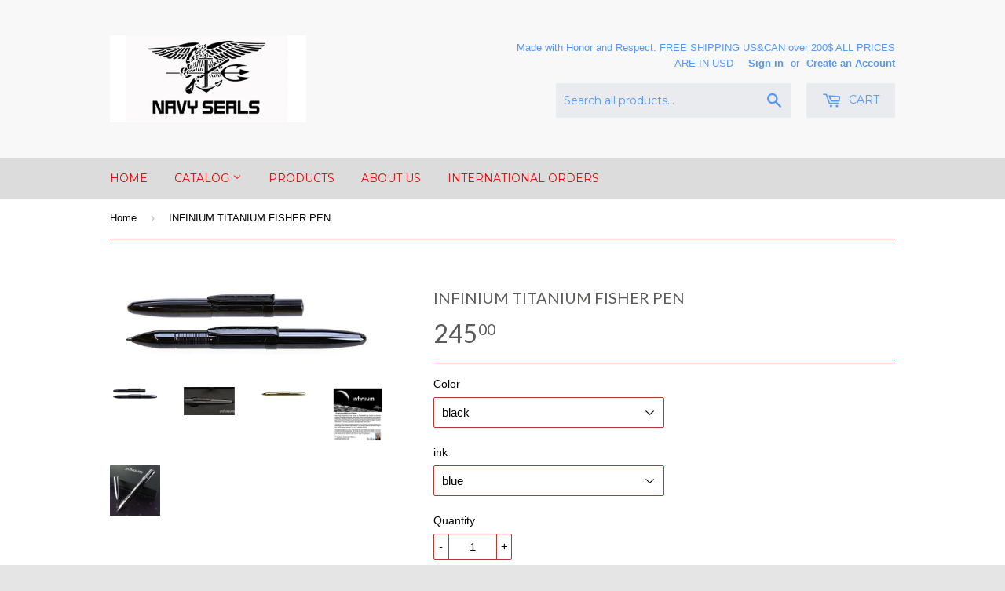

--- FILE ---
content_type: text/html; charset=utf-8
request_url: https://www.navysealslife.com/products/infinium-titanium-fisher-pen-175yrs
body_size: 15253
content:
<!doctype html>
<!--[if lt IE 7]><html class="no-js lt-ie9 lt-ie8 lt-ie7" lang="en"> <![endif]-->
<!--[if IE 7]><html class="no-js lt-ie9 lt-ie8" lang="en"> <![endif]-->
<!--[if IE 8]><html class="no-js lt-ie9" lang="en"> <![endif]-->
<!--[if IE 9 ]><html class="ie9 no-js"> <![endif]-->
<!--[if (gt IE 9)|!(IE)]><!--> <html class="no-touch no-js"> <!--<![endif]-->
<head>

  <!-- Basic page needs ================================================== -->
  <meta charset="utf-8">
  <meta http-equiv="X-UA-Compatible" content="IE=edge,chrome=1">

  

  <!-- Title and description ================================================== -->
  <title>
  INFINIUM TITANIUM FISHER PEN &ndash; navysealslife.com
  </title>

  
  <meta name="description" content="This pen is made of 100% titanium. It is ultra light, very strong, and the ink lasts for AN ENTIRE LIFETIME. Used by special forces, military, police and astronauts, this pen is the ultimate in quality and craftsmanship. LIFETIME WARRANTY">
  

  <!-- Product meta ================================================== -->
  
  <meta property="og:type" content="product">
  <meta property="og:title" content="INFINIUM TITANIUM FISHER PEN">
  
  <meta property="og:image" content="http://www.navysealslife.com/cdn/shop/products/prodzoomimg12465_grande.jpg?v=1512324333">
  <meta property="og:image:secure_url" content="https://www.navysealslife.com/cdn/shop/products/prodzoomimg12465_grande.jpg?v=1512324333">
  
  <meta property="og:image" content="http://www.navysealslife.com/cdn/shop/products/download_grande.jpg?v=1512324333">
  <meta property="og:image:secure_url" content="https://www.navysealslife.com/cdn/shop/products/download_grande.jpg?v=1512324333">
  
  <meta property="og:image" content="http://www.navysealslife.com/cdn/shop/products/images_grande.jpg?v=1512324333">
  <meta property="og:image:secure_url" content="https://www.navysealslife.com/cdn/shop/products/images_grande.jpg?v=1512324333">
  
  <meta property="og:price:amount" content="245.00">
  <meta property="og:price:currency" content="USD">


  <meta property="og:description" content="This pen is made of 100% titanium. It is ultra light, very strong, and the ink lasts for AN ENTIRE LIFETIME. Used by special forces, military, police and astronauts, this pen is the ultimate in quality and craftsmanship. LIFETIME WARRANTY">

  <meta property="og:url" content="https://www.navysealslife.com/products/infinium-titanium-fisher-pen-175yrs">
  <meta property="og:site_name" content="navysealslife.com">

  
  
  
  <meta name="twitter:site" content="@">


  <meta name="twitter:card" content="product">
  <meta name="twitter:title" content="INFINIUM TITANIUM FISHER PEN">
  <meta name="twitter:description" content="This pen is made of 100% titanium. It is ultra light, very strong, and the ink lasts for AN ENTIRE LIFETIME. Used by special forces, military, police and astronauts, this pen is the ultimate in quality and craftsmanship.
LIFETIME WARRANTY">
  <meta name="twitter:image" content="https://www.navysealslife.com/cdn/shop/products/prodzoomimg12465_medium.jpg?v=1512324333">
  <meta name="twitter:image:width" content="240">
  <meta name="twitter:image:height" content="240">
  <meta name="twitter:label1" content="Price">
  <meta name="twitter:data1" content="$245.00 USD">
  
  <meta name="twitter:label2" content="Brand">
  <meta name="twitter:data2" content="navysealslife.com">
  



  <!-- Helpers ================================================== -->
  <link rel="canonical" href="https://www.navysealslife.com/products/infinium-titanium-fisher-pen-175yrs">
  <meta name="viewport" content="width=device-width,initial-scale=1">

  
  <!-- Ajaxify Cart Plugin ================================================== -->
  <link href="//www.navysealslife.com/cdn/shop/t/4/assets/ajaxify.scss.css?v=153077309567550262301726878975" rel="stylesheet" type="text/css" media="all" />
  

  <!-- CSS ================================================== -->
  <link href="//www.navysealslife.com/cdn/shop/t/4/assets/timber.scss.css?v=162705675917257417551760811492" rel="stylesheet" type="text/css" media="all" />
  

  
    
    
    <link href="//fonts.googleapis.com/css?family=Lato:400" rel="stylesheet" type="text/css" media="all" />
  


  
    
    
    <link href="//fonts.googleapis.com/css?family=Montserrat:400" rel="stylesheet" type="text/css" media="all" />
  



  <!-- Header hook for plugins ================================================== -->
  <script>window.performance && window.performance.mark && window.performance.mark('shopify.content_for_header.start');</script><meta name="facebook-domain-verification" content="nwo3aeu10gf28ot1346dybp75gajno">
<meta id="shopify-digital-wallet" name="shopify-digital-wallet" content="/7900777/digital_wallets/dialog">
<meta name="shopify-checkout-api-token" content="c0c4d91f9f11a91adaa493ab374718a3">
<meta id="in-context-paypal-metadata" data-shop-id="7900777" data-venmo-supported="false" data-environment="production" data-locale="en_US" data-paypal-v4="true" data-currency="USD">
<link rel="alternate" type="application/json+oembed" href="https://www.navysealslife.com/products/infinium-titanium-fisher-pen-175yrs.oembed">
<script async="async" src="/checkouts/internal/preloads.js?locale=en-CA"></script>
<script id="shopify-features" type="application/json">{"accessToken":"c0c4d91f9f11a91adaa493ab374718a3","betas":["rich-media-storefront-analytics"],"domain":"www.navysealslife.com","predictiveSearch":true,"shopId":7900777,"locale":"en"}</script>
<script>var Shopify = Shopify || {};
Shopify.shop = "navysealslife-com.myshopify.com";
Shopify.locale = "en";
Shopify.currency = {"active":"USD","rate":"1.0"};
Shopify.country = "CA";
Shopify.theme = {"name":"Supply","id":14033409,"schema_name":null,"schema_version":null,"theme_store_id":679,"role":"main"};
Shopify.theme.handle = "null";
Shopify.theme.style = {"id":null,"handle":null};
Shopify.cdnHost = "www.navysealslife.com/cdn";
Shopify.routes = Shopify.routes || {};
Shopify.routes.root = "/";</script>
<script type="module">!function(o){(o.Shopify=o.Shopify||{}).modules=!0}(window);</script>
<script>!function(o){function n(){var o=[];function n(){o.push(Array.prototype.slice.apply(arguments))}return n.q=o,n}var t=o.Shopify=o.Shopify||{};t.loadFeatures=n(),t.autoloadFeatures=n()}(window);</script>
<script id="shop-js-analytics" type="application/json">{"pageType":"product"}</script>
<script defer="defer" async type="module" src="//www.navysealslife.com/cdn/shopifycloud/shop-js/modules/v2/client.init-shop-cart-sync_IZsNAliE.en.esm.js"></script>
<script defer="defer" async type="module" src="//www.navysealslife.com/cdn/shopifycloud/shop-js/modules/v2/chunk.common_0OUaOowp.esm.js"></script>
<script type="module">
  await import("//www.navysealslife.com/cdn/shopifycloud/shop-js/modules/v2/client.init-shop-cart-sync_IZsNAliE.en.esm.js");
await import("//www.navysealslife.com/cdn/shopifycloud/shop-js/modules/v2/chunk.common_0OUaOowp.esm.js");

  window.Shopify.SignInWithShop?.initShopCartSync?.({"fedCMEnabled":true,"windoidEnabled":true});

</script>
<script id="__st">var __st={"a":7900777,"offset":-18000,"reqid":"587ae804-2ddb-46aa-bc6b-4a61910e85e1-1768550166","pageurl":"www.navysealslife.com\/products\/infinium-titanium-fisher-pen-175yrs","u":"bebe83b8837e","p":"product","rtyp":"product","rid":7019584833};</script>
<script>window.ShopifyPaypalV4VisibilityTracking = true;</script>
<script id="captcha-bootstrap">!function(){'use strict';const t='contact',e='account',n='new_comment',o=[[t,t],['blogs',n],['comments',n],[t,'customer']],c=[[e,'customer_login'],[e,'guest_login'],[e,'recover_customer_password'],[e,'create_customer']],r=t=>t.map((([t,e])=>`form[action*='/${t}']:not([data-nocaptcha='true']) input[name='form_type'][value='${e}']`)).join(','),a=t=>()=>t?[...document.querySelectorAll(t)].map((t=>t.form)):[];function s(){const t=[...o],e=r(t);return a(e)}const i='password',u='form_key',d=['recaptcha-v3-token','g-recaptcha-response','h-captcha-response',i],f=()=>{try{return window.sessionStorage}catch{return}},m='__shopify_v',_=t=>t.elements[u];function p(t,e,n=!1){try{const o=window.sessionStorage,c=JSON.parse(o.getItem(e)),{data:r}=function(t){const{data:e,action:n}=t;return t[m]||n?{data:e,action:n}:{data:t,action:n}}(c);for(const[e,n]of Object.entries(r))t.elements[e]&&(t.elements[e].value=n);n&&o.removeItem(e)}catch(o){console.error('form repopulation failed',{error:o})}}const l='form_type',E='cptcha';function T(t){t.dataset[E]=!0}const w=window,h=w.document,L='Shopify',v='ce_forms',y='captcha';let A=!1;((t,e)=>{const n=(g='f06e6c50-85a8-45c8-87d0-21a2b65856fe',I='https://cdn.shopify.com/shopifycloud/storefront-forms-hcaptcha/ce_storefront_forms_captcha_hcaptcha.v1.5.2.iife.js',D={infoText:'Protected by hCaptcha',privacyText:'Privacy',termsText:'Terms'},(t,e,n)=>{const o=w[L][v],c=o.bindForm;if(c)return c(t,g,e,D).then(n);var r;o.q.push([[t,g,e,D],n]),r=I,A||(h.body.append(Object.assign(h.createElement('script'),{id:'captcha-provider',async:!0,src:r})),A=!0)});var g,I,D;w[L]=w[L]||{},w[L][v]=w[L][v]||{},w[L][v].q=[],w[L][y]=w[L][y]||{},w[L][y].protect=function(t,e){n(t,void 0,e),T(t)},Object.freeze(w[L][y]),function(t,e,n,w,h,L){const[v,y,A,g]=function(t,e,n){const i=e?o:[],u=t?c:[],d=[...i,...u],f=r(d),m=r(i),_=r(d.filter((([t,e])=>n.includes(e))));return[a(f),a(m),a(_),s()]}(w,h,L),I=t=>{const e=t.target;return e instanceof HTMLFormElement?e:e&&e.form},D=t=>v().includes(t);t.addEventListener('submit',(t=>{const e=I(t);if(!e)return;const n=D(e)&&!e.dataset.hcaptchaBound&&!e.dataset.recaptchaBound,o=_(e),c=g().includes(e)&&(!o||!o.value);(n||c)&&t.preventDefault(),c&&!n&&(function(t){try{if(!f())return;!function(t){const e=f();if(!e)return;const n=_(t);if(!n)return;const o=n.value;o&&e.removeItem(o)}(t);const e=Array.from(Array(32),(()=>Math.random().toString(36)[2])).join('');!function(t,e){_(t)||t.append(Object.assign(document.createElement('input'),{type:'hidden',name:u})),t.elements[u].value=e}(t,e),function(t,e){const n=f();if(!n)return;const o=[...t.querySelectorAll(`input[type='${i}']`)].map((({name:t})=>t)),c=[...d,...o],r={};for(const[a,s]of new FormData(t).entries())c.includes(a)||(r[a]=s);n.setItem(e,JSON.stringify({[m]:1,action:t.action,data:r}))}(t,e)}catch(e){console.error('failed to persist form',e)}}(e),e.submit())}));const S=(t,e)=>{t&&!t.dataset[E]&&(n(t,e.some((e=>e===t))),T(t))};for(const o of['focusin','change'])t.addEventListener(o,(t=>{const e=I(t);D(e)&&S(e,y())}));const B=e.get('form_key'),M=e.get(l),P=B&&M;t.addEventListener('DOMContentLoaded',(()=>{const t=y();if(P)for(const e of t)e.elements[l].value===M&&p(e,B);[...new Set([...A(),...v().filter((t=>'true'===t.dataset.shopifyCaptcha))])].forEach((e=>S(e,t)))}))}(h,new URLSearchParams(w.location.search),n,t,e,['guest_login'])})(!0,!0)}();</script>
<script integrity="sha256-4kQ18oKyAcykRKYeNunJcIwy7WH5gtpwJnB7kiuLZ1E=" data-source-attribution="shopify.loadfeatures" defer="defer" src="//www.navysealslife.com/cdn/shopifycloud/storefront/assets/storefront/load_feature-a0a9edcb.js" crossorigin="anonymous"></script>
<script data-source-attribution="shopify.dynamic_checkout.dynamic.init">var Shopify=Shopify||{};Shopify.PaymentButton=Shopify.PaymentButton||{isStorefrontPortableWallets:!0,init:function(){window.Shopify.PaymentButton.init=function(){};var t=document.createElement("script");t.src="https://www.navysealslife.com/cdn/shopifycloud/portable-wallets/latest/portable-wallets.en.js",t.type="module",document.head.appendChild(t)}};
</script>
<script data-source-attribution="shopify.dynamic_checkout.buyer_consent">
  function portableWalletsHideBuyerConsent(e){var t=document.getElementById("shopify-buyer-consent"),n=document.getElementById("shopify-subscription-policy-button");t&&n&&(t.classList.add("hidden"),t.setAttribute("aria-hidden","true"),n.removeEventListener("click",e))}function portableWalletsShowBuyerConsent(e){var t=document.getElementById("shopify-buyer-consent"),n=document.getElementById("shopify-subscription-policy-button");t&&n&&(t.classList.remove("hidden"),t.removeAttribute("aria-hidden"),n.addEventListener("click",e))}window.Shopify?.PaymentButton&&(window.Shopify.PaymentButton.hideBuyerConsent=portableWalletsHideBuyerConsent,window.Shopify.PaymentButton.showBuyerConsent=portableWalletsShowBuyerConsent);
</script>
<script data-source-attribution="shopify.dynamic_checkout.cart.bootstrap">document.addEventListener("DOMContentLoaded",(function(){function t(){return document.querySelector("shopify-accelerated-checkout-cart, shopify-accelerated-checkout")}if(t())Shopify.PaymentButton.init();else{new MutationObserver((function(e,n){t()&&(Shopify.PaymentButton.init(),n.disconnect())})).observe(document.body,{childList:!0,subtree:!0})}}));
</script>
<link id="shopify-accelerated-checkout-styles" rel="stylesheet" media="screen" href="https://www.navysealslife.com/cdn/shopifycloud/portable-wallets/latest/accelerated-checkout-backwards-compat.css" crossorigin="anonymous">
<style id="shopify-accelerated-checkout-cart">
        #shopify-buyer-consent {
  margin-top: 1em;
  display: inline-block;
  width: 100%;
}

#shopify-buyer-consent.hidden {
  display: none;
}

#shopify-subscription-policy-button {
  background: none;
  border: none;
  padding: 0;
  text-decoration: underline;
  font-size: inherit;
  cursor: pointer;
}

#shopify-subscription-policy-button::before {
  box-shadow: none;
}

      </style>

<script>window.performance && window.performance.mark && window.performance.mark('shopify.content_for_header.end');</script>

  

<!--[if lt IE 9]>
<script src="//html5shiv.googlecode.com/svn/trunk/html5.js" type="text/javascript"></script>
<script src="//www.navysealslife.com/cdn/shop/t/4/assets/respond.min.js?v=52248677837542619231430342665" type="text/javascript"></script>
<link href="//www.navysealslife.com/cdn/shop/t/4/assets/respond-proxy.html" id="respond-proxy" rel="respond-proxy" />
<link href="//www.navysealslife.com/search?q=fd032af86b13baeb4e6eb0bdfae0f9c3" id="respond-redirect" rel="respond-redirect" />
<script src="//www.navysealslife.com/search?q=fd032af86b13baeb4e6eb0bdfae0f9c3" type="text/javascript"></script>
<![endif]-->


  
  

  <script src="//ajax.googleapis.com/ajax/libs/jquery/1.11.0/jquery.min.js" type="text/javascript"></script>
  <script src="//www.navysealslife.com/cdn/shop/t/4/assets/modernizr.min.js?v=26620055551102246001430342664" type="text/javascript"></script>

<link href="https://monorail-edge.shopifysvc.com" rel="dns-prefetch">
<script>(function(){if ("sendBeacon" in navigator && "performance" in window) {try {var session_token_from_headers = performance.getEntriesByType('navigation')[0].serverTiming.find(x => x.name == '_s').description;} catch {var session_token_from_headers = undefined;}var session_cookie_matches = document.cookie.match(/_shopify_s=([^;]*)/);var session_token_from_cookie = session_cookie_matches && session_cookie_matches.length === 2 ? session_cookie_matches[1] : "";var session_token = session_token_from_headers || session_token_from_cookie || "";function handle_abandonment_event(e) {var entries = performance.getEntries().filter(function(entry) {return /monorail-edge.shopifysvc.com/.test(entry.name);});if (!window.abandonment_tracked && entries.length === 0) {window.abandonment_tracked = true;var currentMs = Date.now();var navigation_start = performance.timing.navigationStart;var payload = {shop_id: 7900777,url: window.location.href,navigation_start,duration: currentMs - navigation_start,session_token,page_type: "product"};window.navigator.sendBeacon("https://monorail-edge.shopifysvc.com/v1/produce", JSON.stringify({schema_id: "online_store_buyer_site_abandonment/1.1",payload: payload,metadata: {event_created_at_ms: currentMs,event_sent_at_ms: currentMs}}));}}window.addEventListener('pagehide', handle_abandonment_event);}}());</script>
<script id="web-pixels-manager-setup">(function e(e,d,r,n,o){if(void 0===o&&(o={}),!Boolean(null===(a=null===(i=window.Shopify)||void 0===i?void 0:i.analytics)||void 0===a?void 0:a.replayQueue)){var i,a;window.Shopify=window.Shopify||{};var t=window.Shopify;t.analytics=t.analytics||{};var s=t.analytics;s.replayQueue=[],s.publish=function(e,d,r){return s.replayQueue.push([e,d,r]),!0};try{self.performance.mark("wpm:start")}catch(e){}var l=function(){var e={modern:/Edge?\/(1{2}[4-9]|1[2-9]\d|[2-9]\d{2}|\d{4,})\.\d+(\.\d+|)|Firefox\/(1{2}[4-9]|1[2-9]\d|[2-9]\d{2}|\d{4,})\.\d+(\.\d+|)|Chrom(ium|e)\/(9{2}|\d{3,})\.\d+(\.\d+|)|(Maci|X1{2}).+ Version\/(15\.\d+|(1[6-9]|[2-9]\d|\d{3,})\.\d+)([,.]\d+|)( \(\w+\)|)( Mobile\/\w+|) Safari\/|Chrome.+OPR\/(9{2}|\d{3,})\.\d+\.\d+|(CPU[ +]OS|iPhone[ +]OS|CPU[ +]iPhone|CPU IPhone OS|CPU iPad OS)[ +]+(15[._]\d+|(1[6-9]|[2-9]\d|\d{3,})[._]\d+)([._]\d+|)|Android:?[ /-](13[3-9]|1[4-9]\d|[2-9]\d{2}|\d{4,})(\.\d+|)(\.\d+|)|Android.+Firefox\/(13[5-9]|1[4-9]\d|[2-9]\d{2}|\d{4,})\.\d+(\.\d+|)|Android.+Chrom(ium|e)\/(13[3-9]|1[4-9]\d|[2-9]\d{2}|\d{4,})\.\d+(\.\d+|)|SamsungBrowser\/([2-9]\d|\d{3,})\.\d+/,legacy:/Edge?\/(1[6-9]|[2-9]\d|\d{3,})\.\d+(\.\d+|)|Firefox\/(5[4-9]|[6-9]\d|\d{3,})\.\d+(\.\d+|)|Chrom(ium|e)\/(5[1-9]|[6-9]\d|\d{3,})\.\d+(\.\d+|)([\d.]+$|.*Safari\/(?![\d.]+ Edge\/[\d.]+$))|(Maci|X1{2}).+ Version\/(10\.\d+|(1[1-9]|[2-9]\d|\d{3,})\.\d+)([,.]\d+|)( \(\w+\)|)( Mobile\/\w+|) Safari\/|Chrome.+OPR\/(3[89]|[4-9]\d|\d{3,})\.\d+\.\d+|(CPU[ +]OS|iPhone[ +]OS|CPU[ +]iPhone|CPU IPhone OS|CPU iPad OS)[ +]+(10[._]\d+|(1[1-9]|[2-9]\d|\d{3,})[._]\d+)([._]\d+|)|Android:?[ /-](13[3-9]|1[4-9]\d|[2-9]\d{2}|\d{4,})(\.\d+|)(\.\d+|)|Mobile Safari.+OPR\/([89]\d|\d{3,})\.\d+\.\d+|Android.+Firefox\/(13[5-9]|1[4-9]\d|[2-9]\d{2}|\d{4,})\.\d+(\.\d+|)|Android.+Chrom(ium|e)\/(13[3-9]|1[4-9]\d|[2-9]\d{2}|\d{4,})\.\d+(\.\d+|)|Android.+(UC? ?Browser|UCWEB|U3)[ /]?(15\.([5-9]|\d{2,})|(1[6-9]|[2-9]\d|\d{3,})\.\d+)\.\d+|SamsungBrowser\/(5\.\d+|([6-9]|\d{2,})\.\d+)|Android.+MQ{2}Browser\/(14(\.(9|\d{2,})|)|(1[5-9]|[2-9]\d|\d{3,})(\.\d+|))(\.\d+|)|K[Aa][Ii]OS\/(3\.\d+|([4-9]|\d{2,})\.\d+)(\.\d+|)/},d=e.modern,r=e.legacy,n=navigator.userAgent;return n.match(d)?"modern":n.match(r)?"legacy":"unknown"}(),u="modern"===l?"modern":"legacy",c=(null!=n?n:{modern:"",legacy:""})[u],f=function(e){return[e.baseUrl,"/wpm","/b",e.hashVersion,"modern"===e.buildTarget?"m":"l",".js"].join("")}({baseUrl:d,hashVersion:r,buildTarget:u}),m=function(e){var d=e.version,r=e.bundleTarget,n=e.surface,o=e.pageUrl,i=e.monorailEndpoint;return{emit:function(e){var a=e.status,t=e.errorMsg,s=(new Date).getTime(),l=JSON.stringify({metadata:{event_sent_at_ms:s},events:[{schema_id:"web_pixels_manager_load/3.1",payload:{version:d,bundle_target:r,page_url:o,status:a,surface:n,error_msg:t},metadata:{event_created_at_ms:s}}]});if(!i)return console&&console.warn&&console.warn("[Web Pixels Manager] No Monorail endpoint provided, skipping logging."),!1;try{return self.navigator.sendBeacon.bind(self.navigator)(i,l)}catch(e){}var u=new XMLHttpRequest;try{return u.open("POST",i,!0),u.setRequestHeader("Content-Type","text/plain"),u.send(l),!0}catch(e){return console&&console.warn&&console.warn("[Web Pixels Manager] Got an unhandled error while logging to Monorail."),!1}}}}({version:r,bundleTarget:l,surface:e.surface,pageUrl:self.location.href,monorailEndpoint:e.monorailEndpoint});try{o.browserTarget=l,function(e){var d=e.src,r=e.async,n=void 0===r||r,o=e.onload,i=e.onerror,a=e.sri,t=e.scriptDataAttributes,s=void 0===t?{}:t,l=document.createElement("script"),u=document.querySelector("head"),c=document.querySelector("body");if(l.async=n,l.src=d,a&&(l.integrity=a,l.crossOrigin="anonymous"),s)for(var f in s)if(Object.prototype.hasOwnProperty.call(s,f))try{l.dataset[f]=s[f]}catch(e){}if(o&&l.addEventListener("load",o),i&&l.addEventListener("error",i),u)u.appendChild(l);else{if(!c)throw new Error("Did not find a head or body element to append the script");c.appendChild(l)}}({src:f,async:!0,onload:function(){if(!function(){var e,d;return Boolean(null===(d=null===(e=window.Shopify)||void 0===e?void 0:e.analytics)||void 0===d?void 0:d.initialized)}()){var d=window.webPixelsManager.init(e)||void 0;if(d){var r=window.Shopify.analytics;r.replayQueue.forEach((function(e){var r=e[0],n=e[1],o=e[2];d.publishCustomEvent(r,n,o)})),r.replayQueue=[],r.publish=d.publishCustomEvent,r.visitor=d.visitor,r.initialized=!0}}},onerror:function(){return m.emit({status:"failed",errorMsg:"".concat(f," has failed to load")})},sri:function(e){var d=/^sha384-[A-Za-z0-9+/=]+$/;return"string"==typeof e&&d.test(e)}(c)?c:"",scriptDataAttributes:o}),m.emit({status:"loading"})}catch(e){m.emit({status:"failed",errorMsg:(null==e?void 0:e.message)||"Unknown error"})}}})({shopId: 7900777,storefrontBaseUrl: "https://www.navysealslife.com",extensionsBaseUrl: "https://extensions.shopifycdn.com/cdn/shopifycloud/web-pixels-manager",monorailEndpoint: "https://monorail-edge.shopifysvc.com/unstable/produce_batch",surface: "storefront-renderer",enabledBetaFlags: ["2dca8a86"],webPixelsConfigList: [{"id":"197361852","configuration":"{\"pixel_id\":\"2432829883584878\",\"pixel_type\":\"facebook_pixel\",\"metaapp_system_user_token\":\"-\"}","eventPayloadVersion":"v1","runtimeContext":"OPEN","scriptVersion":"ca16bc87fe92b6042fbaa3acc2fbdaa6","type":"APP","apiClientId":2329312,"privacyPurposes":["ANALYTICS","MARKETING","SALE_OF_DATA"],"dataSharingAdjustments":{"protectedCustomerApprovalScopes":["read_customer_address","read_customer_email","read_customer_name","read_customer_personal_data","read_customer_phone"]}},{"id":"58163388","eventPayloadVersion":"v1","runtimeContext":"LAX","scriptVersion":"1","type":"CUSTOM","privacyPurposes":["MARKETING"],"name":"Meta pixel (migrated)"},{"id":"shopify-app-pixel","configuration":"{}","eventPayloadVersion":"v1","runtimeContext":"STRICT","scriptVersion":"0450","apiClientId":"shopify-pixel","type":"APP","privacyPurposes":["ANALYTICS","MARKETING"]},{"id":"shopify-custom-pixel","eventPayloadVersion":"v1","runtimeContext":"LAX","scriptVersion":"0450","apiClientId":"shopify-pixel","type":"CUSTOM","privacyPurposes":["ANALYTICS","MARKETING"]}],isMerchantRequest: false,initData: {"shop":{"name":"navysealslife.com","paymentSettings":{"currencyCode":"USD"},"myshopifyDomain":"navysealslife-com.myshopify.com","countryCode":"CA","storefrontUrl":"https:\/\/www.navysealslife.com"},"customer":null,"cart":null,"checkout":null,"productVariants":[{"price":{"amount":245.0,"currencyCode":"USD"},"product":{"title":"INFINIUM TITANIUM FISHER PEN","vendor":"navysealslife.com","id":"7019584833","untranslatedTitle":"INFINIUM TITANIUM FISHER PEN","url":"\/products\/infinium-titanium-fisher-pen-175yrs","type":"essentials"},"id":"22097672257","image":{"src":"\/\/www.navysealslife.com\/cdn\/shop\/products\/prodzoomimg12465.jpg?v=1512324333"},"sku":"NS-20356-BBL","title":"black \/ blue","untranslatedTitle":"black \/ blue"},{"price":{"amount":245.0,"currencyCode":"USD"},"product":{"title":"INFINIUM TITANIUM FISHER PEN","vendor":"navysealslife.com","id":"7019584833","untranslatedTitle":"INFINIUM TITANIUM FISHER PEN","url":"\/products\/infinium-titanium-fisher-pen-175yrs","type":"essentials"},"id":"22097672321","image":{"src":"\/\/www.navysealslife.com\/cdn\/shop\/products\/prodzoomimg12465.jpg?v=1512324333"},"sku":"NS-20355-BB","title":"black \/ black","untranslatedTitle":"black \/ black"},{"price":{"amount":245.0,"currencyCode":"USD"},"product":{"title":"INFINIUM TITANIUM FISHER PEN","vendor":"navysealslife.com","id":"7019584833","untranslatedTitle":"INFINIUM TITANIUM FISHER PEN","url":"\/products\/infinium-titanium-fisher-pen-175yrs","type":"essentials"},"id":"22097672385","image":{"src":"\/\/www.navysealslife.com\/cdn\/shop\/products\/images.jpg?v=1512324333"},"sku":"NS-20358-GBL","title":"gold \/ blue","untranslatedTitle":"gold \/ blue"},{"price":{"amount":245.0,"currencyCode":"USD"},"product":{"title":"INFINIUM TITANIUM FISHER PEN","vendor":"navysealslife.com","id":"7019584833","untranslatedTitle":"INFINIUM TITANIUM FISHER PEN","url":"\/products\/infinium-titanium-fisher-pen-175yrs","type":"essentials"},"id":"22097672449","image":{"src":"\/\/www.navysealslife.com\/cdn\/shop\/products\/images.jpg?v=1512324333"},"sku":"NS-20357-GB","title":"gold \/ black","untranslatedTitle":"gold \/ black"}],"purchasingCompany":null},},"https://www.navysealslife.com/cdn","fcfee988w5aeb613cpc8e4bc33m6693e112",{"modern":"","legacy":""},{"shopId":"7900777","storefrontBaseUrl":"https:\/\/www.navysealslife.com","extensionBaseUrl":"https:\/\/extensions.shopifycdn.com\/cdn\/shopifycloud\/web-pixels-manager","surface":"storefront-renderer","enabledBetaFlags":"[\"2dca8a86\"]","isMerchantRequest":"false","hashVersion":"fcfee988w5aeb613cpc8e4bc33m6693e112","publish":"custom","events":"[[\"page_viewed\",{}],[\"product_viewed\",{\"productVariant\":{\"price\":{\"amount\":245.0,\"currencyCode\":\"USD\"},\"product\":{\"title\":\"INFINIUM TITANIUM FISHER PEN\",\"vendor\":\"navysealslife.com\",\"id\":\"7019584833\",\"untranslatedTitle\":\"INFINIUM TITANIUM FISHER PEN\",\"url\":\"\/products\/infinium-titanium-fisher-pen-175yrs\",\"type\":\"essentials\"},\"id\":\"22097672257\",\"image\":{\"src\":\"\/\/www.navysealslife.com\/cdn\/shop\/products\/prodzoomimg12465.jpg?v=1512324333\"},\"sku\":\"NS-20356-BBL\",\"title\":\"black \/ blue\",\"untranslatedTitle\":\"black \/ blue\"}}]]"});</script><script>
  window.ShopifyAnalytics = window.ShopifyAnalytics || {};
  window.ShopifyAnalytics.meta = window.ShopifyAnalytics.meta || {};
  window.ShopifyAnalytics.meta.currency = 'USD';
  var meta = {"product":{"id":7019584833,"gid":"gid:\/\/shopify\/Product\/7019584833","vendor":"navysealslife.com","type":"essentials","handle":"infinium-titanium-fisher-pen-175yrs","variants":[{"id":22097672257,"price":24500,"name":"INFINIUM TITANIUM FISHER PEN - black \/ blue","public_title":"black \/ blue","sku":"NS-20356-BBL"},{"id":22097672321,"price":24500,"name":"INFINIUM TITANIUM FISHER PEN - black \/ black","public_title":"black \/ black","sku":"NS-20355-BB"},{"id":22097672385,"price":24500,"name":"INFINIUM TITANIUM FISHER PEN - gold \/ blue","public_title":"gold \/ blue","sku":"NS-20358-GBL"},{"id":22097672449,"price":24500,"name":"INFINIUM TITANIUM FISHER PEN - gold \/ black","public_title":"gold \/ black","sku":"NS-20357-GB"}],"remote":false},"page":{"pageType":"product","resourceType":"product","resourceId":7019584833,"requestId":"587ae804-2ddb-46aa-bc6b-4a61910e85e1-1768550166"}};
  for (var attr in meta) {
    window.ShopifyAnalytics.meta[attr] = meta[attr];
  }
</script>
<script class="analytics">
  (function () {
    var customDocumentWrite = function(content) {
      var jquery = null;

      if (window.jQuery) {
        jquery = window.jQuery;
      } else if (window.Checkout && window.Checkout.$) {
        jquery = window.Checkout.$;
      }

      if (jquery) {
        jquery('body').append(content);
      }
    };

    var hasLoggedConversion = function(token) {
      if (token) {
        return document.cookie.indexOf('loggedConversion=' + token) !== -1;
      }
      return false;
    }

    var setCookieIfConversion = function(token) {
      if (token) {
        var twoMonthsFromNow = new Date(Date.now());
        twoMonthsFromNow.setMonth(twoMonthsFromNow.getMonth() + 2);

        document.cookie = 'loggedConversion=' + token + '; expires=' + twoMonthsFromNow;
      }
    }

    var trekkie = window.ShopifyAnalytics.lib = window.trekkie = window.trekkie || [];
    if (trekkie.integrations) {
      return;
    }
    trekkie.methods = [
      'identify',
      'page',
      'ready',
      'track',
      'trackForm',
      'trackLink'
    ];
    trekkie.factory = function(method) {
      return function() {
        var args = Array.prototype.slice.call(arguments);
        args.unshift(method);
        trekkie.push(args);
        return trekkie;
      };
    };
    for (var i = 0; i < trekkie.methods.length; i++) {
      var key = trekkie.methods[i];
      trekkie[key] = trekkie.factory(key);
    }
    trekkie.load = function(config) {
      trekkie.config = config || {};
      trekkie.config.initialDocumentCookie = document.cookie;
      var first = document.getElementsByTagName('script')[0];
      var script = document.createElement('script');
      script.type = 'text/javascript';
      script.onerror = function(e) {
        var scriptFallback = document.createElement('script');
        scriptFallback.type = 'text/javascript';
        scriptFallback.onerror = function(error) {
                var Monorail = {
      produce: function produce(monorailDomain, schemaId, payload) {
        var currentMs = new Date().getTime();
        var event = {
          schema_id: schemaId,
          payload: payload,
          metadata: {
            event_created_at_ms: currentMs,
            event_sent_at_ms: currentMs
          }
        };
        return Monorail.sendRequest("https://" + monorailDomain + "/v1/produce", JSON.stringify(event));
      },
      sendRequest: function sendRequest(endpointUrl, payload) {
        // Try the sendBeacon API
        if (window && window.navigator && typeof window.navigator.sendBeacon === 'function' && typeof window.Blob === 'function' && !Monorail.isIos12()) {
          var blobData = new window.Blob([payload], {
            type: 'text/plain'
          });

          if (window.navigator.sendBeacon(endpointUrl, blobData)) {
            return true;
          } // sendBeacon was not successful

        } // XHR beacon

        var xhr = new XMLHttpRequest();

        try {
          xhr.open('POST', endpointUrl);
          xhr.setRequestHeader('Content-Type', 'text/plain');
          xhr.send(payload);
        } catch (e) {
          console.log(e);
        }

        return false;
      },
      isIos12: function isIos12() {
        return window.navigator.userAgent.lastIndexOf('iPhone; CPU iPhone OS 12_') !== -1 || window.navigator.userAgent.lastIndexOf('iPad; CPU OS 12_') !== -1;
      }
    };
    Monorail.produce('monorail-edge.shopifysvc.com',
      'trekkie_storefront_load_errors/1.1',
      {shop_id: 7900777,
      theme_id: 14033409,
      app_name: "storefront",
      context_url: window.location.href,
      source_url: "//www.navysealslife.com/cdn/s/trekkie.storefront.cd680fe47e6c39ca5d5df5f0a32d569bc48c0f27.min.js"});

        };
        scriptFallback.async = true;
        scriptFallback.src = '//www.navysealslife.com/cdn/s/trekkie.storefront.cd680fe47e6c39ca5d5df5f0a32d569bc48c0f27.min.js';
        first.parentNode.insertBefore(scriptFallback, first);
      };
      script.async = true;
      script.src = '//www.navysealslife.com/cdn/s/trekkie.storefront.cd680fe47e6c39ca5d5df5f0a32d569bc48c0f27.min.js';
      first.parentNode.insertBefore(script, first);
    };
    trekkie.load(
      {"Trekkie":{"appName":"storefront","development":false,"defaultAttributes":{"shopId":7900777,"isMerchantRequest":null,"themeId":14033409,"themeCityHash":"9140865034596511195","contentLanguage":"en","currency":"USD","eventMetadataId":"c352f846-8f83-4a2a-ad79-946e3da06582"},"isServerSideCookieWritingEnabled":true,"monorailRegion":"shop_domain","enabledBetaFlags":["65f19447"]},"Session Attribution":{},"S2S":{"facebookCapiEnabled":false,"source":"trekkie-storefront-renderer","apiClientId":580111}}
    );

    var loaded = false;
    trekkie.ready(function() {
      if (loaded) return;
      loaded = true;

      window.ShopifyAnalytics.lib = window.trekkie;

      var originalDocumentWrite = document.write;
      document.write = customDocumentWrite;
      try { window.ShopifyAnalytics.merchantGoogleAnalytics.call(this); } catch(error) {};
      document.write = originalDocumentWrite;

      window.ShopifyAnalytics.lib.page(null,{"pageType":"product","resourceType":"product","resourceId":7019584833,"requestId":"587ae804-2ddb-46aa-bc6b-4a61910e85e1-1768550166","shopifyEmitted":true});

      var match = window.location.pathname.match(/checkouts\/(.+)\/(thank_you|post_purchase)/)
      var token = match? match[1]: undefined;
      if (!hasLoggedConversion(token)) {
        setCookieIfConversion(token);
        window.ShopifyAnalytics.lib.track("Viewed Product",{"currency":"USD","variantId":22097672257,"productId":7019584833,"productGid":"gid:\/\/shopify\/Product\/7019584833","name":"INFINIUM TITANIUM FISHER PEN - black \/ blue","price":"245.00","sku":"NS-20356-BBL","brand":"navysealslife.com","variant":"black \/ blue","category":"essentials","nonInteraction":true,"remote":false},undefined,undefined,{"shopifyEmitted":true});
      window.ShopifyAnalytics.lib.track("monorail:\/\/trekkie_storefront_viewed_product\/1.1",{"currency":"USD","variantId":22097672257,"productId":7019584833,"productGid":"gid:\/\/shopify\/Product\/7019584833","name":"INFINIUM TITANIUM FISHER PEN - black \/ blue","price":"245.00","sku":"NS-20356-BBL","brand":"navysealslife.com","variant":"black \/ blue","category":"essentials","nonInteraction":true,"remote":false,"referer":"https:\/\/www.navysealslife.com\/products\/infinium-titanium-fisher-pen-175yrs"});
      }
    });


        var eventsListenerScript = document.createElement('script');
        eventsListenerScript.async = true;
        eventsListenerScript.src = "//www.navysealslife.com/cdn/shopifycloud/storefront/assets/shop_events_listener-3da45d37.js";
        document.getElementsByTagName('head')[0].appendChild(eventsListenerScript);

})();</script>
<script
  defer
  src="https://www.navysealslife.com/cdn/shopifycloud/perf-kit/shopify-perf-kit-3.0.4.min.js"
  data-application="storefront-renderer"
  data-shop-id="7900777"
  data-render-region="gcp-us-central1"
  data-page-type="product"
  data-theme-instance-id="14033409"
  data-theme-name=""
  data-theme-version=""
  data-monorail-region="shop_domain"
  data-resource-timing-sampling-rate="10"
  data-shs="true"
  data-shs-beacon="true"
  data-shs-export-with-fetch="true"
  data-shs-logs-sample-rate="1"
  data-shs-beacon-endpoint="https://www.navysealslife.com/api/collect"
></script>
</head>

<body id="infinium-titanium-fisher-pen" class="template-product" >
<div id="shopify-section-announcement-bar" class="shopify-section">
  


<style>
  
</style>

</div>
  <header class="site-header" role="banner">
    <div class="wrapper">

      <div class="grid--full">
        <div class="grid-item large--one-half">
          
            <div class="h1 header-logo" itemscope itemtype="http://schema.org/Organization">
          
            
              <a href="/" itemprop="url">
                <img src="//www.navysealslife.com/cdn/shop/t/4/assets/logo.png?v=150279331027942934521468969835" alt="navysealslife.com" itemprop="logo">
              </a>
            
          
            </div>
          
        </div>

        <div class="grid-item large--one-half text-center large--text-right">
          
            <div class="site-header--text-links">
              
                Made with Honor and Respect. FREE SHIPPING US&CAN over 200$ ALL PRICES ARE IN USD
              

              
                <span class="site-header--meta-links medium-down--hide">
                  
                    <a href="/account/login" id="customer_login_link">Sign in</a>
                    
                    <span class="site-header--spacer">or</span>
                    <a href="/account/register" id="customer_register_link">Create an Account</a>
                    
                  
                </span>
              
            </div>

            <br class="medium-down--hide">
          

          <form action="/search" method="get" class="search-bar" role="search">
  <input type="hidden" name="type" value="product">

  <input type="search" name="q" value="" placeholder="Search all products..." aria-label="Search all products...">
  <button type="submit" class="search-bar--submit icon-fallback-text">
    <span class="icon icon-search" aria-hidden="true"></span>
    <span class="fallback-text">Search</span>
  </button>
</form>


          <a href="/cart" class="header-cart-btn cart-toggle">
            <span class="icon icon-cart"></span>
            Cart <span class="cart-count cart-badge--desktop hidden-count">0</span>
          </a>
        </div>
      </div>

    </div>
  </header>

  <nav class="nav-bar" role="navigation">
    <div class="wrapper">
      <form action="/search" method="get" class="search-bar" role="search">
  <input type="hidden" name="type" value="product">

  <input type="search" name="q" value="" placeholder="Search all products..." aria-label="Search all products...">
  <button type="submit" class="search-bar--submit icon-fallback-text">
    <span class="icon icon-search" aria-hidden="true"></span>
    <span class="fallback-text">Search</span>
  </button>
</form>

      <ul class="site-nav" id="accessibleNav">
  
  <li class="large--hide">
    <a href="/">Home</a>
  </li>
  
  
    
    
      <li >
        <a href="/collections/civilian-issue-apparel-summer-collection">Home</a>
      </li>
    
  
    
    
      <li class="site-nav--has-dropdown" aria-haspopup="true">
        <a href="/collections/navy-seals-life-essentials">
          Catalog
          <span class="icon-fallback-text">
            <span class="icon icon-arrow-down" aria-hidden="true"></span>
          </span>
        </a>
        <ul class="site-nav--dropdown">
          
            <li ><a href="/collections/civilian-issue-apparel-summer-collection">Civilian Issue Summer</a></li>
          
            <li ><a href="/collections/navy-seals-life-essentials">Life Essentials</a></li>
          
            <li ><a href="/collections/navy-seals-watches">Navy Seals Watches</a></li>
          
            <li ><a href="/collections/sunglasses">Sunglasses</a></li>
          
            <li ><a href="/collections/knives">Knives</a></li>
          
        </ul>
      </li>
    
  
    
    
      <li >
        <a href="/collections/all">Products</a>
      </li>
    
  
    
    
      <li >
        <a href="/pages/about-us">About Us</a>
      </li>
    
  
    
    
      <li >
        <a href="/pages/international-orders">International Orders</a>
      </li>
    
  

  
    
      <li class="customer-navlink large--hide"><a href="/account/login" id="customer_login_link">Sign in</a></li>
      
      <li class="customer-navlink large--hide"><a href="/account/register" id="customer_register_link">Create an Account</a></li>
      
    
  
</ul>

    </div>
  </nav>

  <div id="mobileNavBar">
    <div class="display-table-cell">
      <a class="menu-toggle mobileNavBar-link">Menu</a>
    </div>
    <div class="display-table-cell">
      <a href="/cart" class="cart-toggle mobileNavBar-link">
        <span class="icon icon-cart"></span>
        Cart <span class="cart-count hidden-count">0</span>
      </a>
    </div>
  </div>

  <main class="wrapper main-content" role="main">

    



<nav class="breadcrumb" role="navigation" aria-label="breadcrumbs">
  <a href="/" title="Back to the frontpage">Home</a>

  

    
    <span class="divider" aria-hidden="true">&rsaquo;</span>
    <span class="breadcrumb--truncate">INFINIUM TITANIUM FISHER PEN</span>

  
</nav>



<div class="grid" itemscope itemtype="http://schema.org/Product">
  <meta itemprop="url" content="https://www.navysealslife.com/products/infinium-titanium-fisher-pen-175yrs">
  <meta itemprop="image" content="//www.navysealslife.com/cdn/shop/products/prodzoomimg12465_grande.jpg?v=1512324333">

  <div class="grid-item large--two-fifths">
    <div class="grid">
      <div class="grid-item large--eleven-twelfths text-center">
        <div class="product-photo-container" id="productPhoto">
          
          <img id="productPhotoImg" src="//www.navysealslife.com/cdn/shop/products/prodzoomimg12465_large.jpg?v=1512324333" alt="INFINIUM TITANIUM FISHER PEN"  data-zoom="//www.navysealslife.com/cdn/shop/products/prodzoomimg12465_1024x1024.jpg?v=1512324333">
        </div>
        
          <ul class="product-photo-thumbs grid-uniform" id="productThumbs">

            
              <li class="grid-item medium-down--one-quarter large--one-quarter">
                <a href="//www.navysealslife.com/cdn/shop/products/prodzoomimg12465_large.jpg?v=1512324333" class="product-photo-thumb">
                  <img src="//www.navysealslife.com/cdn/shop/products/prodzoomimg12465_compact.jpg?v=1512324333" alt="INFINIUM TITANIUM FISHER PEN">
                </a>
              </li>
            
              <li class="grid-item medium-down--one-quarter large--one-quarter">
                <a href="//www.navysealslife.com/cdn/shop/products/download_large.jpg?v=1512324333" class="product-photo-thumb">
                  <img src="//www.navysealslife.com/cdn/shop/products/download_compact.jpg?v=1512324333" alt="INFINIUM TITANIUM FISHER PEN">
                </a>
              </li>
            
              <li class="grid-item medium-down--one-quarter large--one-quarter">
                <a href="//www.navysealslife.com/cdn/shop/products/images_large.jpg?v=1512324333" class="product-photo-thumb">
                  <img src="//www.navysealslife.com/cdn/shop/products/images_compact.jpg?v=1512324333" alt="INFINIUM TITANIUM FISHER PEN">
                </a>
              </li>
            
              <li class="grid-item medium-down--one-quarter large--one-quarter">
                <a href="//www.navysealslife.com/cdn/shop/products/Infinium_Guarantee_F_550_large.jpg?v=1512324333" class="product-photo-thumb">
                  <img src="//www.navysealslife.com/cdn/shop/products/Infinium_Guarantee_F_550_compact.jpg?v=1512324333" alt="INFINIUM TITANIUM FISHER PEN">
                </a>
              </li>
            
              <li class="grid-item medium-down--one-quarter large--one-quarter">
                <a href="//www.navysealslife.com/cdn/shop/products/stylo-bille-fisher-space-pen-pocket-infinium-chrome-titane_large.jpg?v=1512324333" class="product-photo-thumb">
                  <img src="//www.navysealslife.com/cdn/shop/products/stylo-bille-fisher-space-pen-pocket-infinium-chrome-titane_compact.jpg?v=1512324333" alt="INFINIUM TITANIUM FISHER PEN">
                </a>
              </li>
            

          </ul>
        

      </div>
    </div>

  </div>

  <div class="grid-item large--three-fifths">

    <h2 itemprop="name">INFINIUM TITANIUM FISHER PEN</h2>

    <div itemprop="offers" itemscope itemtype="http://schema.org/Offer">

      

      <meta itemprop="priceCurrency" content="USD">
      <meta itemprop="price" content="$245.00">

      

      <ul class="inline-list product-meta">
        <li>
          <span id="productPrice" class="h1">
            







<small>245<sup>00</sup></small>
          </span>
        </li>
        
        
          <li class="product-meta--review">
            <span class="shopify-product-reviews-badge" data-id="7019584833"></span>
          </li>
        
      </ul>

      <hr id="variantBreak" class="hr--clear hr--small">

      <link itemprop="availability" href="http://schema.org/InStock">

      <form action="/cart/add" method="post" enctype="multipart/form-data" id="addToCartForm">
        <select name="id" id="productSelect" class="product-variants">
          
            

              <option  selected="selected"  value="22097672257">black / blue - $245.00 USD</option>

            
          
            

              <option  value="22097672321">black / black - $245.00 USD</option>

            
          
            

              <option  value="22097672385">gold / blue - $245.00 USD</option>

            
          
            

              <option  value="22097672449">gold / black - $245.00 USD</option>

            
          
        </select>

        
          <label for="quantity" class="quantity-selector">Quantity</label>
          <input type="number" id="quantity" name="quantity" value="1" min="1" class="quantity-selector">
        

        <button type="submit" name="add" id="addToCart" class="btn">
          <span class="icon icon-cart"></span>
          <span id="addToCartText">Add to Cart</span>
        </button>
        
          <span id="variantQuantity" class="variant-quantity"></span>
        
      </form>

      <hr>

    </div>

    <div class="product-description rte" itemprop="description">
      <p>This pen is made of 100% titanium. It is ultra light, very strong, and the ink lasts for AN ENTIRE LIFETIME. Used by special forces, military, police and astronauts, this pen is the ultimate in quality and craftsmanship.</p>
<p>LIFETIME WARRANTY</p>
    </div>

    
      



<div class="social-sharing is-clean" data-permalink="https://www.navysealslife.com/products/infinium-titanium-fisher-pen-175yrs">

  
    <a target="_blank" href="//www.facebook.com/sharer.php?u=https://www.navysealslife.com/products/infinium-titanium-fisher-pen-175yrs" class="share-facebook">
      <span class="icon icon-facebook"></span>
      <span class="share-title">Share</span>
      
    </a>
  

  

  

    
      <a target="_blank" href="//pinterest.com/pin/create/button/?url=https://www.navysealslife.com/products/infinium-titanium-fisher-pen-175yrs&amp;media=http://www.navysealslife.com/cdn/shop/products/prodzoomimg12465_1024x1024.jpg?v=1512324333&amp;description=INFINIUM%20TITANIUM%20FISHER%20PEN" class="share-pinterest">
        <span class="icon icon-pinterest"></span>
        <span class="share-title">Pin it</span>
        
      </a>
    

    

  

  

</div>

    

  </div>
</div>


  
  





  <hr>
  <span class="h1">We Also Recommend</span>
  <div class="grid-uniform">
    
    
    
      
        
          












<div class="grid-item large--one-fifth medium--one-third small--one-half">

  <a href="/collections/navy-seals-life-essentials/products/3-5-alarm-clock" class="product-grid-item">
    <div class="product-grid-image">
      <div class="product-grid-image--centered">
        
        <img src="//www.navysealslife.com/cdn/shop/products/TRINTEC_ALARM_CLOCK_compact.jpg?v=1480876759" alt="3.5&#39;&#39; ALARM CLOCK">
      </div>
    </div>

    <p>3.5'' ALARM CLOCK</p>

    <div class="product-item--price">
      <span class="h1 medium--left">
        







<small>99<sup>00</sup></small>
      </span>

      
    </div>

    
      <span class="shopify-product-reviews-badge" data-id="8546655949"></span>
    
  </a>

</div>

        
      
    
      
        
          












<div class="grid-item large--one-fifth medium--one-third small--one-half">

  <a href="/collections/navy-seals-life-essentials/products/ns-r442241-150" class="product-grid-item">
    <div class="product-grid-image">
      <div class="product-grid-image--centered">
        
        <img src="//www.navysealslife.com/cdn/shop/products/51W3QE9AYVL_compact.jpg?v=1469400798" alt="7/16 POLYESTER ROPE GSA STATIC 150FT W/R">
      </div>
    </div>

    <p>7/16 POLYESTER ROPE GSA STATIC 150FT W/R</p>

    <div class="product-item--price">
      <span class="h1 medium--left">
        







<small>400<sup>00</sup></small>
      </span>

      
    </div>

    
      <span class="shopify-product-reviews-badge" data-id="7118004737"></span>
    
  </a>

</div>

        
      
    
      
        
          












<div class="grid-item large--one-fifth medium--one-third small--one-half">

  <a href="/collections/navy-seals-life-essentials/products/acrylic-commando-sweater-black" class="product-grid-item">
    <div class="product-grid-image">
      <div class="product-grid-image--centered">
        
        <img src="//www.navysealslife.com/cdn/shop/products/ACRYLIC_COMMANDO_compact.jpg?v=1480284391" alt="ACRYLIC COMMANDO SWEATER BLACK">
      </div>
    </div>

    <p>ACRYLIC COMMANDO SWEATER BLACK</p>

    <div class="product-item--price">
      <span class="h1 medium--left">
        







<small>59<sup>00</sup></small>
      </span>

      
    </div>

    
      <span class="shopify-product-reviews-badge" data-id="8504398669"></span>
    
  </a>

</div>

        
      
    
      
        
          












<div class="grid-item large--one-fifth medium--one-third small--one-half">

  <a href="/collections/navy-seals-life-essentials/products/asa-carbon-monoxide-detector" class="product-grid-item">
    <div class="product-grid-image">
      <div class="product-grid-image--centered">
        
        <img src="//www.navysealslife.com/cdn/shop/products/1681_0_compact.jpg?v=1547322389" alt="ASA CARBON MONOXIDE DETECTOR">
      </div>
    </div>

    <p>ASA CARBON MONOXIDE DETECTOR</p>

    <div class="product-item--price">
      <span class="h1 medium--left">
        







<small>19<sup>00</sup></small>
      </span>

      
    </div>

    
      <span class="shopify-product-reviews-badge" data-id="8497568397"></span>
    
  </a>

</div>

        
      
    
      
        
          












<div class="grid-item large--one-fifth medium--one-third small--one-half">

  <a href="/collections/navy-seals-life-essentials/products/barracks-bag-od-medium-size" class="product-grid-item">
    <div class="product-grid-image">
      <div class="product-grid-image--centered">
        
        <img src="//www.navysealslife.com/cdn/shop/products/barracks_compact.jpg?v=1587176882" alt="BARRACKS BAG OD MEDIUM SIZE">
      </div>
    </div>

    <p>BARRACKS BAG OD MEDIUM SIZE</p>

    <div class="product-item--price">
      <span class="h1 medium--left">
        







<small>29<sup>00</sup></small>
      </span>

      
    </div>

    
      <span class="shopify-product-reviews-badge" data-id="8497633421"></span>
    
  </a>

</div>

        
      
    
      
        
      
    
  </div>





  <hr>
  <div id="shopify-product-reviews" data-id="7019584833"></div>


<script src="//www.navysealslife.com/cdn/shopifycloud/storefront/assets/themes_support/option_selection-b017cd28.js" type="text/javascript"></script>
<script>

  // Pre-loading product images, to avoid a lag when a thumbnail is clicked, or
  // when a variant is selected that has a variant image.
  Shopify.Image.preload(["\/\/www.navysealslife.com\/cdn\/shop\/products\/prodzoomimg12465.jpg?v=1512324333","\/\/www.navysealslife.com\/cdn\/shop\/products\/download.jpg?v=1512324333","\/\/www.navysealslife.com\/cdn\/shop\/products\/images.jpg?v=1512324333","\/\/www.navysealslife.com\/cdn\/shop\/products\/Infinium_Guarantee_F_550.jpg?v=1512324333","\/\/www.navysealslife.com\/cdn\/shop\/products\/stylo-bille-fisher-space-pen-pocket-infinium-chrome-titane.jpg?v=1512324333"], 'large');

  var selectCallback = function(variant, selector) {

    var $addToCart = $('#addToCart'),
        $productPrice = $('#productPrice'),
        $comparePrice = $('#comparePrice'),
        $variantQuantity = $('#variantQuantity'),
        $quantityElements = $('.quantity-selector, label + .js-qty'),
        $addToCartText = $('#addToCartText'),
        $featuredImage = $('#productPhotoImg');

    if (variant) {
      // Update variant image, if one is set
      // Call timber.switchImage function in shop.js
      if (variant.featured_image) {
        var newImg = variant.featured_image,
            el = $featuredImage[0];
        $(function() {
          Shopify.Image.switchImage(newImg, el, timber.switchImage);
        });
      }

      // Select a valid variant if available
      if (variant.available) {
        // We have a valid product variant, so enable the submit button
        $addToCart.removeClass('disabled').prop('disabled', false);
        $addToCartText.html("Add to Cart");

        // Show how many items are left, if below 10
        
        if (variant.inventory_management) {
          if (variant.inventory_quantity < 10 && variant.inventory_quantity > 0) {
            $variantQuantity.html("Only 1 left!".replace('1', variant.inventory_quantity)).addClass('is-visible');
          } else {
            $variantQuantity.removeClass('is-visible');
          }
        }
        


        $quantityElements.show();
      } else {
        // Variant is sold out, disable the submit button
        $addToCart.addClass('disabled').prop('disabled', true);
        $addToCartText.html("Sold Out");
        $variantQuantity.removeClass('is-visible');
        $quantityElements.hide();
      }

      // Regardless of stock, update the product price
      var customPriceFormat = timber.formatMoney( Shopify.formatMoney(variant.price, "${{amount}}") );
      $productPrice.html(customPriceFormat);

      // Also update and show the product's compare price if necessary
      if ( variant.compare_at_price > variant.price ) {
        var priceSaving = timber.formatSaleTag( Shopify.formatMoney(variant.compare_at_price - variant.price, "${{amount}}") );
        
        $comparePrice.html("Save [$]".replace('[$]', priceSaving)).show();
      } else {
        $comparePrice.hide();
      }

    } else {
      // The variant doesn't exist, disable submit button.
      // This may be an error or notice that a specific variant is not available.
      $addToCart.addClass('disabled').prop('disabled', true);
      $addToCartText.html("Unavailable");
      $variantQuantity.removeClass('is-visible');
      $quantityElements.hide();
    }
  };

  jQuery(function($) {
    new Shopify.OptionSelectors('productSelect', {
      product: {"id":7019584833,"title":"INFINIUM TITANIUM FISHER PEN","handle":"infinium-titanium-fisher-pen-175yrs","description":"\u003cp\u003eThis pen is made of 100% titanium. It is ultra light, very strong, and the ink lasts for AN ENTIRE LIFETIME. Used by special forces, military, police and astronauts, this pen is the ultimate in quality and craftsmanship.\u003c\/p\u003e\n\u003cp\u003eLIFETIME WARRANTY\u003c\/p\u003e","published_at":"2016-07-18T18:04:00-04:00","created_at":"2016-07-18T18:13:16-04:00","vendor":"navysealslife.com","type":"essentials","tags":[],"price":24500,"price_min":24500,"price_max":24500,"available":true,"price_varies":false,"compare_at_price":null,"compare_at_price_min":0,"compare_at_price_max":0,"compare_at_price_varies":false,"variants":[{"id":22097672257,"title":"black \/ blue","option1":"black","option2":"blue","option3":null,"sku":"NS-20356-BBL","requires_shipping":true,"taxable":true,"featured_image":{"id":13886353345,"product_id":7019584833,"position":1,"created_at":"2016-07-18T18:13:19-04:00","updated_at":"2017-12-03T13:05:33-05:00","alt":null,"width":950,"height":250,"src":"\/\/www.navysealslife.com\/cdn\/shop\/products\/prodzoomimg12465.jpg?v=1512324333","variant_ids":[22097672257,22097672321]},"available":true,"name":"INFINIUM TITANIUM FISHER PEN - black \/ blue","public_title":"black \/ blue","options":["black","blue"],"price":24500,"weight":0,"compare_at_price":null,"inventory_quantity":1,"inventory_management":null,"inventory_policy":"deny","barcode":"772226203564","featured_media":{"alt":null,"id":74466885690,"position":1,"preview_image":{"aspect_ratio":3.8,"height":250,"width":950,"src":"\/\/www.navysealslife.com\/cdn\/shop\/products\/prodzoomimg12465.jpg?v=1512324333"}},"requires_selling_plan":false,"selling_plan_allocations":[]},{"id":22097672321,"title":"black \/ black","option1":"black","option2":"black","option3":null,"sku":"NS-20355-BB","requires_shipping":true,"taxable":true,"featured_image":{"id":13886353345,"product_id":7019584833,"position":1,"created_at":"2016-07-18T18:13:19-04:00","updated_at":"2017-12-03T13:05:33-05:00","alt":null,"width":950,"height":250,"src":"\/\/www.navysealslife.com\/cdn\/shop\/products\/prodzoomimg12465.jpg?v=1512324333","variant_ids":[22097672257,22097672321]},"available":true,"name":"INFINIUM TITANIUM FISHER PEN - black \/ black","public_title":"black \/ black","options":["black","black"],"price":24500,"weight":0,"compare_at_price":null,"inventory_quantity":1,"inventory_management":null,"inventory_policy":"deny","barcode":"772226203557","featured_media":{"alt":null,"id":74466885690,"position":1,"preview_image":{"aspect_ratio":3.8,"height":250,"width":950,"src":"\/\/www.navysealslife.com\/cdn\/shop\/products\/prodzoomimg12465.jpg?v=1512324333"}},"requires_selling_plan":false,"selling_plan_allocations":[]},{"id":22097672385,"title":"gold \/ blue","option1":"gold","option2":"blue","option3":null,"sku":"NS-20358-GBL","requires_shipping":true,"taxable":true,"featured_image":{"id":13886352257,"product_id":7019584833,"position":3,"created_at":"2016-07-18T18:13:18-04:00","updated_at":"2017-12-03T13:05:33-05:00","alt":null,"width":438,"height":115,"src":"\/\/www.navysealslife.com\/cdn\/shop\/products\/images.jpg?v=1512324333","variant_ids":[22097672385,22097672449]},"available":true,"name":"INFINIUM TITANIUM FISHER PEN - gold \/ blue","public_title":"gold \/ blue","options":["gold","blue"],"price":24500,"weight":0,"compare_at_price":null,"inventory_quantity":1,"inventory_management":null,"inventory_policy":"deny","barcode":"772226203588","featured_media":{"alt":null,"id":74466951226,"position":3,"preview_image":{"aspect_ratio":3.809,"height":115,"width":438,"src":"\/\/www.navysealslife.com\/cdn\/shop\/products\/images.jpg?v=1512324333"}},"requires_selling_plan":false,"selling_plan_allocations":[]},{"id":22097672449,"title":"gold \/ black","option1":"gold","option2":"black","option3":null,"sku":"NS-20357-GB","requires_shipping":true,"taxable":true,"featured_image":{"id":13886352257,"product_id":7019584833,"position":3,"created_at":"2016-07-18T18:13:18-04:00","updated_at":"2017-12-03T13:05:33-05:00","alt":null,"width":438,"height":115,"src":"\/\/www.navysealslife.com\/cdn\/shop\/products\/images.jpg?v=1512324333","variant_ids":[22097672385,22097672449]},"available":true,"name":"INFINIUM TITANIUM FISHER PEN - gold \/ black","public_title":"gold \/ black","options":["gold","black"],"price":24500,"weight":0,"compare_at_price":null,"inventory_quantity":1,"inventory_management":null,"inventory_policy":"deny","barcode":"772226203571","featured_media":{"alt":null,"id":74466951226,"position":3,"preview_image":{"aspect_ratio":3.809,"height":115,"width":438,"src":"\/\/www.navysealslife.com\/cdn\/shop\/products\/images.jpg?v=1512324333"}},"requires_selling_plan":false,"selling_plan_allocations":[]}],"images":["\/\/www.navysealslife.com\/cdn\/shop\/products\/prodzoomimg12465.jpg?v=1512324333","\/\/www.navysealslife.com\/cdn\/shop\/products\/download.jpg?v=1512324333","\/\/www.navysealslife.com\/cdn\/shop\/products\/images.jpg?v=1512324333","\/\/www.navysealslife.com\/cdn\/shop\/products\/Infinium_Guarantee_F_550.jpg?v=1512324333","\/\/www.navysealslife.com\/cdn\/shop\/products\/stylo-bille-fisher-space-pen-pocket-infinium-chrome-titane.jpg?v=1512324333"],"featured_image":"\/\/www.navysealslife.com\/cdn\/shop\/products\/prodzoomimg12465.jpg?v=1512324333","options":["Color","ink"],"media":[{"alt":null,"id":74466885690,"position":1,"preview_image":{"aspect_ratio":3.8,"height":250,"width":950,"src":"\/\/www.navysealslife.com\/cdn\/shop\/products\/prodzoomimg12465.jpg?v=1512324333"},"aspect_ratio":3.8,"height":250,"media_type":"image","src":"\/\/www.navysealslife.com\/cdn\/shop\/products\/prodzoomimg12465.jpg?v=1512324333","width":950},{"alt":null,"id":74466918458,"position":2,"preview_image":{"aspect_ratio":1.786,"height":168,"width":300,"src":"\/\/www.navysealslife.com\/cdn\/shop\/products\/download.jpg?v=1512324333"},"aspect_ratio":1.786,"height":168,"media_type":"image","src":"\/\/www.navysealslife.com\/cdn\/shop\/products\/download.jpg?v=1512324333","width":300},{"alt":null,"id":74466951226,"position":3,"preview_image":{"aspect_ratio":3.809,"height":115,"width":438,"src":"\/\/www.navysealslife.com\/cdn\/shop\/products\/images.jpg?v=1512324333"},"aspect_ratio":3.809,"height":115,"media_type":"image","src":"\/\/www.navysealslife.com\/cdn\/shop\/products\/images.jpg?v=1512324333","width":438},{"alt":null,"id":74466983994,"position":4,"preview_image":{"aspect_ratio":0.934,"height":589,"width":550,"src":"\/\/www.navysealslife.com\/cdn\/shop\/products\/Infinium_Guarantee_F_550.jpg?v=1512324333"},"aspect_ratio":0.934,"height":589,"media_type":"image","src":"\/\/www.navysealslife.com\/cdn\/shop\/products\/Infinium_Guarantee_F_550.jpg?v=1512324333","width":550},{"alt":null,"id":74467016762,"position":5,"preview_image":{"aspect_ratio":1.0,"height":800,"width":800,"src":"\/\/www.navysealslife.com\/cdn\/shop\/products\/stylo-bille-fisher-space-pen-pocket-infinium-chrome-titane.jpg?v=1512324333"},"aspect_ratio":1.0,"height":800,"media_type":"image","src":"\/\/www.navysealslife.com\/cdn\/shop\/products\/stylo-bille-fisher-space-pen-pocket-infinium-chrome-titane.jpg?v=1512324333","width":800}],"requires_selling_plan":false,"selling_plan_groups":[],"content":"\u003cp\u003eThis pen is made of 100% titanium. It is ultra light, very strong, and the ink lasts for AN ENTIRE LIFETIME. Used by special forces, military, police and astronauts, this pen is the ultimate in quality and craftsmanship.\u003c\/p\u003e\n\u003cp\u003eLIFETIME WARRANTY\u003c\/p\u003e"},
      onVariantSelected: selectCallback,
      enableHistoryState: true
    });

    // Add label if only one product option and it isn't 'Title'. Could be 'Size'.
    

    // Hide selectors if we only have 1 variant and its title contains 'Default'.
    
      $('#variantBreak').removeClass('hr--clear');
    
  });
</script>


  <script src="//www.navysealslife.com/cdn/shop/t/4/assets/jquery.zoom.min.js?v=7098547149633335911430342664" type="text/javascript"></script>



  </main>

  

  <footer class="site-footer small--text-center" role="contentinfo">

    <div class="wrapper">

      <div class="grid">

        

        
        <div class="grid-item medium--one-half large--five-twelfths">
          <h3>Get In Touch</h3>
          
            <p>
              
                Contact us: 
navysealsboutique@gmail.com
              
            </p>
          
          
            <ul class="inline-list social-icons">
              
              
                <li>
                  <a class="icon-fallback-text" href="https://www.facebook.com/boutiquenavyseals/" title="navysealslife.com on Facebook">
                    <span class="icon icon-facebook" aria-hidden="true"></span>
                    <span class="fallback-text">Facebook</span>
                  </a>
                </li>
              
              
                <li>
                  <a class="icon-fallback-text" href="https://www.pinterest.com/navysealstime/" title="navysealslife.com on Pinterest">
                    <span class="icon icon-pinterest" aria-hidden="true"></span>
                    <span class="fallback-text">Pinterest</span>
                  </a>
                </li>
              
              
              
                <li>
                  <a class="icon-fallback-text" href="https://instagram.com/navysealstime/" title="navysealslife.com on Instagram">
                    <span class="icon icon-instagram" aria-hidden="true"></span>
                    <span class="fallback-text">Instagram</span>
                  </a>
                </li>
              
              
              
              
              
            </ul>
          
        </div>
        

        
        <div class="grid-item large--one-third">
          <h3>Newsletter</h3>
          
<form action="//shivaswatches.us6.list-manage.com/subscribe/post?u=a911131e3d52c321e7b97d29f&amp;id=b2930c05cb" method="post" id="mc-embedded-subscribe-form" name="mc-embedded-subscribe-form" target="_blank" class="input-group">
  <input type="email" value="" placeholder="Email Address" name="EMAIL" id="mail" class="input-group-field" aria-label="Email Address" autocorrect="off" autocapitalize="off">
  <span class="input-group-btn">
    <input type="submit" class="btn-secondary btn--small" value="Sign Up" name="subscribe" id="subscribe">
  </span>
</form>
        </div>
        
      </div>

      <hr class="hr--small">

      <div class="grid">
        <div class="grid-item large--two-fifths">
          
            <ul class="legal-links inline-list">
              
            </ul>
          
          <ul class="legal-links inline-list">
            <li>
              &copy; 2026 navysealslife.com
            </li>
            <li>
              <a target="_blank" rel="nofollow" href="https://www.shopify.com?utm_campaign=poweredby&amp;utm_medium=shopify&amp;utm_source=onlinestore">Powered by Shopify</a>
            </li>
          </ul>
        </div>

        
          <div class="grid-item large--three-fifths large--text-right">
            <ul class="inline-list payment-icons">
              
                <li>
                  <span class="icon-fallback-text">
                    <span class="icon icon-paypal" aria-hidden="true"></span>
                    <span class="fallback-text">paypal</span>
                  </span>
                </li>
              
            </ul>
          </div>
        

      </div>

    </div>

  </footer>


  <script src="//www.navysealslife.com/cdn/shop/t/4/assets/jquery.flexslider.min.js?v=33237652356059489871430342664" type="text/javascript"></script>


  <script src="//www.navysealslife.com/cdn/shop/t/4/assets/shop.js?v=34860564788340246811727138660" type="text/javascript"></script>
  <script>
  var moneyFormat = '${{amount}}';
  </script>


  <script src="//www.navysealslife.com/cdn/shop/t/4/assets/handlebars.min.js?v=79044469952368397291430342664" type="text/javascript"></script>
  
  <script id="cartTemplate" type="text/template">
  
    <form action="/cart" method="post" novalidate>
      <div class="ajaxifyCart--products">
        {{#items}}
        <div class="ajaxifyCart--product">
          <div class="ajaxifyCart--row" data-id="{{id}}">
            <div class="grid">
              <div class="grid-item large--two-thirds">
                <div class="grid">
                  <div class="grid-item one-quarter">
                    <a href="{{url}}" class="ajaxCart--product-image"><img src="{{img}}" alt=""></a>
                  </div>
                  <div class="grid-item three-quarters">
                    <a href="{{url}}" class="h4">{{name}}</a>
                    <p>{{variation}}</p>
                  </div>
                </div>
              </div>
              <div class="grid-item large--one-third">
                <div class="grid">
                  <div class="grid-item one-third">
                    <div class="ajaxifyCart--qty">
                      <input type="text" class="ajaxifyCart--num" value="{{itemQty}}" min="0" data-id="{{id}}" aria-label="quantity" pattern="[0-9]*">
                      <span class="ajaxifyCart--qty-adjuster ajaxifyCart--add" data-id="{{id}}" data-qty="{{itemAdd}}">+</span>
                      <span class="ajaxifyCart--qty-adjuster ajaxifyCart--minus" data-id="{{id}}" data-qty="{{itemMinus}}">-</span>
                    </div>
                  </div>
                  <div class="grid-item one-third text-center">
                    <p>{{price}}</p>
                  </div>
                  <div class="grid-item one-third text-right">
                    <p>
                      <small><a href="/cart/change?id={{id}}&amp;quantity=0" class="ajaxifyCart--remove" data-id="{{id}}">Remove</a></small>
                    </p>
                  </div>
                </div>
              </div>
            </div>
          </div>
        </div>
        {{/items}}
      </div>
      <div class="ajaxifyCart--row text-right medium-down--text-center">
        <span class="h3">Subtotal {{totalPrice}}</span>
        <input type="submit" class="{{btnClass}}" name="checkout" value="Checkout">
      </div>
    </form>
  
  </script>
  <script id="drawerTemplate" type="text/template">
  
    <div id="ajaxifyDrawer" class="ajaxify-drawer">
      <div id="ajaxifyCart" class="ajaxifyCart--content {{wrapperClass}}"></div>
    </div>
    <div class="ajaxifyDrawer-caret"><span></span></div>
  
  </script>
  <script id="modalTemplate" type="text/template">
  
    <div id="ajaxifyModal" class="ajaxify-modal">
      <div id="ajaxifyCart" class="ajaxifyCart--content"></div>
    </div>
  
  </script>
  <script id="ajaxifyQty" type="text/template">
  
    <div class="ajaxifyCart--qty">
      <input type="text" class="ajaxifyCart--num" value="{{itemQty}}" min="0" data-id="{{id}}" aria-label="quantity" pattern="[0-9]*">
      <span class="ajaxifyCart--qty-adjuster ajaxifyCart--add" data-id="{{id}}" data-qty="{{itemAdd}}">+</span>
      <span class="ajaxifyCart--qty-adjuster ajaxifyCart--minus" data-id="{{id}}" data-qty="{{itemMinus}}">-</span>
    </div>
  
  </script>
  <script id="jsQty" type="text/template">
  
    <div class="js-qty">
      <input type="text" class="js--num" value="{{itemQty}}" min="1" data-id="{{id}}" aria-label="quantity" pattern="[0-9]*" name="{{inputName}}" id="{{inputId}}">
      <span class="js--qty-adjuster js--add" data-id="{{id}}" data-qty="{{itemAdd}}">+</span>
      <span class="js--qty-adjuster js--minus" data-id="{{id}}" data-qty="{{itemMinus}}">-</span>
    </div>
  
  </script>

  <script src="//www.navysealslife.com/cdn/shop/t/4/assets/ajaxify.js?v=16064937002906696821430342666" type="text/javascript"></script>
  <script>
  jQuery(function($) {
    ajaxifyShopify.init({
      method: 'modal',
      wrapperClass: 'wrapper',
      formSelector: '#addToCartForm',
      addToCartSelector: '#addToCart',
      cartCountSelector: '.cart-count',
      toggleCartButton: '.cart-toggle',
      useCartTemplate: true,
      btnClass: 'btn',
      moneyFormat: "${{amount}}",
      disableAjaxCart: false,
      enableQtySelectors: true
    });
  });
  </script>


</body>
</html>
